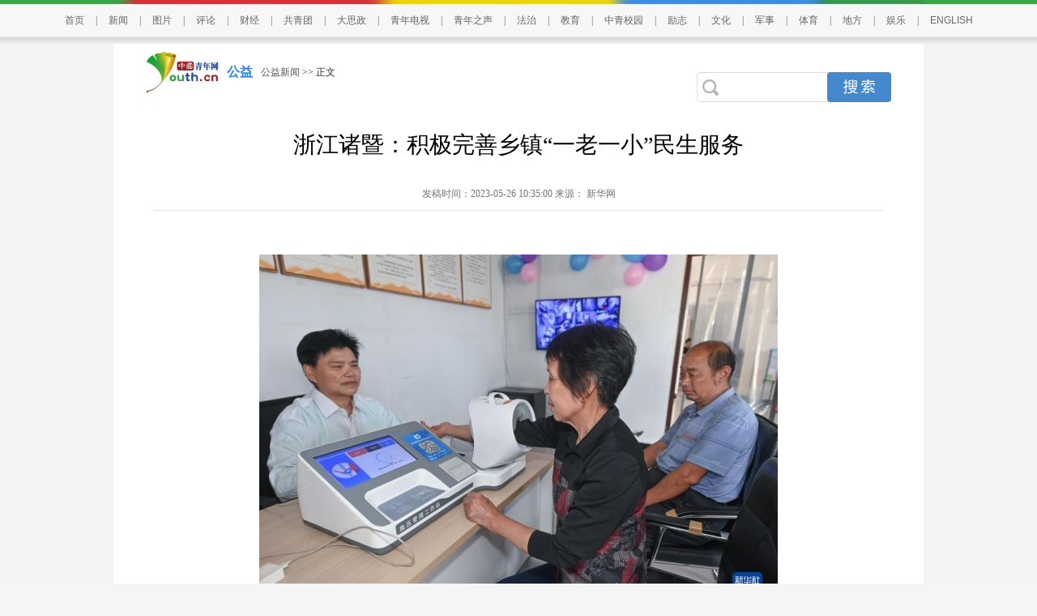

--- FILE ---
content_type: text/html
request_url: https://gy.youth.cn/gywz/202305/t20230526_14543628.htm
body_size: 6460
content:
<!DOCTYPE html PUBLIC "-//W3C//DTD XHTML 1.0 Transitional//EN" "//www.w3.org/TR/xhtml1/DTD/xhtml1-transitional.dtd">
<html xmlns="//www.w3.org/1999/xhtml">
<head>
<meta http-equiv="Content-Type" content="text/html; charset=gb2312" />
<META name="keywords" content='服务;乡镇;一老一小;中国青年网'> 
<META name="Description" content='近年来，浙江省诸暨市姚江镇将乡镇“一老一小”生活需求纳入保障重点，积极完善“一老一小”服务场景，服务乡村百姓民生。'>
<meta name="filetype" content="0">
<meta name="publishedtype" content="1">
<meta name="pagetype" content="1">
<meta name="catalogs" content="y_111674">
<meta name="contentid" content="14543628">
<meta name="publishdate" content="2023-05-26">
<meta name="author" content="青网励志李婧怡">
<meta name="source" content="新华网">
<META name="editor" content="" />
<title>浙江诸暨：积极完善乡镇“一老一小”民生服务_新闻频道_中国青年网</title>
<!--全网通用头部区块start-->
    <!--[if lte IE 8]>
        <script>
            document.createElement("video");document.createElement("audio");document.createElement("track");
        </script>
<![endif]--> 
<!--全网通用头部区块end-->

<link href="../../images/20190409_drindex.css" type="text/css" rel="stylesheet" />

<style>
TRS_Editor {
font-family: "宋体";
font-size: 14px;
}
.TRS_Editor p{
font-family: "宋体";
font-size: 14px;
}
</style>
</head>
<body>
<!--百度自动推送 start-->
<script>
(function(){
    var bp = document.createElement('script');
    var curProtocol = window.location.protocol.split(':')[0];
    if (curProtocol === 'https') {
        bp.src = 'https://zz.bdstatic.com/linksubmit/push.js';        
    }
    else {
        bp.src = 'http://push.zhanzhang.baidu.com/push.js';
    }
    var s = document.getElementsByTagName("script")[0];
    s.parentNode.insertBefore(bp, s);
})();
</script>
<!--百度自动推送 end-->
<div class="container">
<div class="hd_top">
<div class="hd_top1"></div>
     <!---新版导航-->
        <style>
.hd_top {
    width: 100%;
    border-top: 5px solid #38a548;
    background: #f7f7f7;
    height: 40px;
    border-bottom: 1px solid #e5e5e5;

}
.hd_top1 {
    width: 1000px;
    height: 5px;
    background: url(//news.youth.cn/images/youth_sjy_01.jpg) no-repeat;
    margin: -5px auto;
}
.hd_top_box {
    width: 1240px; 
   
    height: 40px;
    margin: 0 auto;
    line-height: 50px;
   text-align: center;

  font-size: 12px;
    color: #666666;
}
.hd_top_box a {
    padding: 0 14px;
    font-size: 12px;
    color: #666666;
font-family:"Microsoft Yahei",helvetica,arial,sans-serif;
    word-wrap: break-word;
}
.hd_top_box span img{
    vertical-align: middle;
    width: 13px;
    color: #666666;
    transform: translateY(-2px);
    padding: 0 10px;
    cursor: pointer;
}
            
        }

</style>




<div class="hd_top">
            <div class="hd_top1"></div>
<div class="hd_top_box">

<a href="//www.youth.cn/">首页</a>|<a href="//news.youth.cn/">新闻</a>|<a href="//picture.youth.cn/">图片</a>|<a href="//pinglun.youth.cn/">评论</a>|<a href="//finance.youth.cn/">财经</a>|<a href="//www.gqt.org.cn/">共青团</a>|<a href="//dszk.youth.cn/">大思政</a>|<a href="//v.youth.cn/">青年电视</a>|<a href="//qnzs.youth.cn/">青年之声</a>|<a href="//fazhi.youth.cn/">法治</a>|<a href="//edu.youth.cn/">教育</a>|<a href="//txs.youth.cn">中青校园</a>|<a href="//qclz.youth.cn/">励志</a>|<a href="//wenhua.youth.cn/">文化</a>|<a href="//mil.youth.cn/">军事</a>|<a href="//sports.youth.cn/">体育</a>|<a href="//df.youth.cn/">地方</a>|<a href="//fun.youth.cn/">娱乐</a>|<a href="//en.youth.cn/">ENGLISH </a>

    </div>
</div>
        <!---新版导航-->
</div>
<div class="youth_page">
  <div class="concent">
    <div class="hd_suoyin">
<div class="hd_left">
                  <a href="//www.youth.cn/"><img src="../../images/2017930youth_logo.png" alt="中国青年网" width="90" /></a>
                     <p class="lm_meun"><a href='//gy.youth.cn/'>公益</a></p>
                     <span class="lm_mc"> <a href="../" target="_blank" title="公益新闻" class="CurrChnlCls">公益新闻</a>&nbsp;&gt;&gt;&nbsp;正文</span>
                      <div class="youth_so">
                          <!--search start news.youth.cn/include/Search/Search_include.htm-->
                          <form id="search_form" name="search_form" target="_blank">
                              <div class="fr nav_serch_right">
                                  <div class="nav_text fl">
                                      <input name="s" type="hidden" value="6006151520371175686" />
                                      <input type="hidden" name="ie" value="gbk" />
                                      <input type="text" name="q" id="s" maxlength="200" class="nav_ser_text" placeholder />
                                  </div>
                                  <input type="button" class="nav_button fr" id="go" onclick="bsubmit();" />
                              </div>
                              <script type="text/javascript">
                                  function bsubmit()
                                  {
                                      search_form.action = "//search.youth.cn/cse/search";
                                      search_form.submit();
                                  }
                              </script>
                          </form>
                          <!--search end-->
                      </div>
                      </div>
                        
   				</div>
                <div class="page_bt">
                    <p class="pbt">浙江诸暨：积极完善乡镇“一老一小”民生服务<p>

                    <p class="pwz">发稿时间：2023-05-26 10:35:00



                    
                        

                     来源：
                        新华网
                        
                    
                    


                 </p>
                </div>
        		<div class="page_nr">
						<div class="page_text">
                        	 <div class=TRS_Editor><p align="center"><img alt="" src="./W020230526382712342911.jpg" OLDSRC="W020230526382712342911.jpg" /></p>
<p class="pictext" align="center">　　5月25日，在诸暨市姚江镇的镇级居家养老中心内，老人在测量血压。</p>
<p>　　近年来，浙江省诸暨市姚江镇将乡镇“一老一小”生活需求纳入保障重点，积极完善“一老一小”服务场景，服务乡村百姓民生，目前已建成投入使用1个镇级居家养老服务中心，每月平均服务300人次；建成28个村级居家养老服务中心，让乡村老年人在家门口就能满足养老以及精神文化需求。同时建成镇级暖心小屋3个，平均每月为1000余人次提供留观、托育等服务。</p>
<p>　　新华社记者 徐昱 摄</p>
<p align="center"><img alt="" src="./W020230526382715495347.jpg" OLDSRC="W020230526382715495347.jpg" /></p>
<p class="pictext">　　5月25日，在诸暨市姚江镇的镇级居家养老中心内，老人在下棋。</p>
<p>　　近年来，浙江省诸暨市姚江镇将乡镇“一老一小”生活需求纳入保障重点，积极完善“一老一小”服务场景，服务乡村百姓民生，目前已建成投入使用1个镇级居家养老服务中心，每月平均服务300人次；建成28个村级居家养老服务中心，让乡村老年人在家门口就能满足养老以及精神文化需求。同时建成镇级暖心小屋3个，平均每月为1000余人次提供留观、托育等服务。</p>
<p>　　新华社记者 徐昱 摄</p>
<p align="center"><img alt="" src="./W020230526382718443947.jpg" OLDSRC="W020230526382718443947.jpg" /></p>
<p>　　5月25日，在诸暨市姚江镇的镇级居家养老中心内，文化志愿者在教老人学习“五禽戏”。</p>
<p>　　近年来，浙江省诸暨市姚江镇将乡镇“一老一小”生活需求纳入保障重点，积极完善“一老一小”服务场景，服务乡村百姓民生，目前已建成投入使用1个镇级居家养老服务中心，每月平均服务300人次；建成28个村级居家养老服务中心，让乡村老年人在家门口就能满足养老以及精神文化需求。同时建成镇级暖心小屋3个，平均每月为1000余人次提供留观、托育等服务。</p>
<p>　　新华社记者 徐昱 摄</p>
<p align="center"><img alt="" src="./W020230526382721393511.jpg" OLDSRC="W020230526382721393511.jpg" /></p>
<p>　　5月25日，在诸暨市姚江镇的镇级居家养老中心内，文化志愿者在给老人表演节目。</p>
<p>　　近年来，浙江省诸暨市姚江镇将乡镇“一老一小”生活需求纳入保障重点，积极完善“一老一小”服务场景，服务乡村百姓民生，目前已建成投入使用1个镇级居家养老服务中心，每月平均服务300人次；建成28个村级居家养老服务中心，让乡村老年人在家门口就能满足养老以及精神文化需求。同时建成镇级暖心小屋3个，平均每月为1000余人次提供留观、托育等服务。</p>
<p>　　新华社记者 徐昱 摄</p>
<p align="center"><img alt="" src="./W020230526382724489365.jpg" OLDSRC="W020230526382724489365.jpg" /></p>
<p>　　5月25日，在诸暨市姚江镇中心卫生院暖心小屋内的“童趣留观区”里，刚打完疫苗的幼儿在家长的陪同下玩耍。</p>
<p>　　近年来，浙江省诸暨市姚江镇将乡镇“一老一小”生活需求纳入保障重点，积极完善“一老一小”服务场景，服务乡村百姓民生，目前已建成投入使用1个镇级居家养老服务中心，每月平均服务300人次；建成28个村级居家养老服务中心，让乡村老年人在家门口就能满足养老以及精神文化需求。同时建成镇级暖心小屋3个，平均每月为1000余人次提供留观、托育等服务。</p>
<p>　　新华社记者 徐昱 摄</p>
<p align="center"><img alt="" src="./W020230526382727477336.jpg" OLDSRC="W020230526382727477336.jpg" /></p>
<p>　　5月25日，在诸暨市姚江镇的镇级居家养老中心内，老人在用健身器材锻炼身体。</p>
<p>　　近年来，浙江省诸暨市姚江镇将乡镇“一老一小”生活需求纳入保障重点，积极完善“一老一小”服务场景，服务乡村百姓民生，目前已建成投入使用1个镇级居家养老服务中心，每月平均服务300人次；建成28个村级居家养老服务中心，让乡村老年人在家门口就能满足养老以及精神文化需求。同时建成镇级暖心小屋3个，平均每月为1000余人次提供留观、托育等服务。</p>
<p>　　新华社记者 徐昱 摄</p></div>
                        </div>
<style>
.rdwz_fh{ width:651px; height:30px; line-height:30px; font-size:12px; font-family:"Microsoft Yahei"; line-height:30px; margin:0 auto; padding:0; float:right;}
.rdwz_fh span{ float:right; padding-right:20px;}
.rdwz_fh span a{ color:#a3a3a3;}
</style>
<div class="rdwz_fh"><span id="editor_baidu">责任编辑：李婧怡</span></div>


<div class="fy" style="width:auto;">
<script language="JavaScript" type="text/javascript">

        var currentPage = 0
        var prevPage = currentPage-1
        var nextPage = currentPage+1
        var countPage = 1
        
        
        if(countPage>1&&currentPage!=0&&currentPage!=1)
         document.write("<a href=\"t20230526_14543628.htm\" target='_self'>首页</a>&nbsp;|&nbsp;<a href=\"t20230526_14543628"+"_" + prevPage + "."+"htm\" target='_self'>上一页</a>&nbsp;");
        else if(countPage>1&&currentPage!=0&&currentPage==1)
        
            document.write("<a href=\"t20230526_14543628.htm\" target='_self'>首页</a>&nbsp;|&nbsp;<a href=\"t20230526_14543628.htm\" target='_self'>上一页</a>&nbsp;");
        else
            document.write("首页&nbsp;|&nbsp;上一页&nbsp;");
        var num = 5;
        var temp = (num -1) * parseInt(currentPage/((num - 1)))
        
        
        
        if(countPage <= num)
        {
            for(var j = 0; j < countPage ; j++)
            {
                if(currentPage==j)
                    document.write("<font color='red' class='page_current'>"+(j+1)+"</font>&nbsp;");
                else if(j==0){
                    document.write("<a target='_self' href=\"t20230526_14543628.htm\" class=\"page_sytle\">"+1+"</a>&nbsp;");
                }else 
                    document.write("<a target='_self' href=\"t20230526_14543628"+"_" + j + "."+"htm\" class=\"page_sytle\">"+(j+1)+"</a>&nbsp;");									
            }
        }
        else
        {
            
            if(currentPage % (num - 1) == 0)
            {
                var start_num;
                var end_num;
                 
                if(currentPage + num -1 > countPage - 1)
                {
                    
                    start_num = countPage - num;
                    end_num = countPage;
                }
                else
                {
                    start_num = currentPage;
                    end_num = num +temp
                }
                
                for(var i = start_num; i < end_num; i++)
                {
                    if(currentPage==i)
                        document.write("<font color='red' class='page_current'>"+(i+1)+"</font>&nbsp;");
                    else if(i==0){
                        document.write("<a target='_self' href=\"t20230526_14543628.htm\" class=\"page_sytle\">"+1+"</a>&nbsp;");
                    }else 
                        document.write("<a target='_self' href=\"t20230526_14543628"+"_" + i + "."+"htm\" class=\"page_sytle\">"+(i+1)+"</a>&nbsp;");							
                }

            }
            else
            {
                 if(temp + num> countPage)
                 {
                     temp = countPage - num;
                  }
                for(var i = temp ; i < num + temp; i++)
                {
                    if(currentPage==i)
                        document.write("<font color='red' class='page_current'>"+(i+1)+"</font>&nbsp;");
                    else if(i==0){
                        document.write("<a target='_self' href=\"t20230526_14543628.htm\" class=\"page_sytle\">"+1+"</a>&nbsp;");
                    }else 
                        document.write("<a target='_self' href=\"t20230526_14543628"+"_" + i + "."+"htm\" class=\"page_sytle\">"+(i+1)+"</a>&nbsp;");							
                }
            
            }					
        }
         
        if(countPage>1&&currentPage!=(countPage-1))
            document.write("<a target='_self' href=\"t20230526_14543628"+"_" + nextPage + "."+"htm\">下一页</a>&nbsp;|&nbsp;<a target='_self' href=\"t20230526_14543628_" + (countPage-1) + ".htm\">尾页</a>&nbsp;");
        else
            document.write("下一页&nbsp;|&nbsp;尾页&nbsp;");
</script>
</div>


                 
                </div>
    </div><!--content-->
</div>
<div class="cl"></div>
<script src="//news.youth.cn/images/jquery-1.9.1.min.js"></script>
<style type="text/css">
 *{ margin:0; padding:0;}a:link {text-decoration: none;}a:visited {text-decoration: none;}a:hover {text-decoration: underline;}ul{ list-style-type:none;}li{ list-style-type:none;}	    
.youth-footer-div
{
	    margin-top: 30px;
            clear:both;
}
.youth-copyright02 p
{
         color: #fff;
	font-size: 14px;
	line-height: 32px;
	font-weight: 400;
	font-family: SimSun, Arial, Helvetica, sans-serif;
}
.youth-footer{width:100%; background-color: #f5f5f5;
  float:left; height: 150px; padding-top: 30px;}
.youth-copyright{width:100%;
  float:left;background-color: #216ed8; height: 140px;}

.footercon{ width: 1000px; margin: 0 auto; position: relative;}
.footerline01, .footerline02 {
    width: 2px;
    height: 120px;
    float: left;
    position: absolute;
    border-left: #e0e0e0 1px solid;
}
.footerline01{     left: 239px;
    top: 0px;}
.footerline02{     left: 605px;
    top: 0px;}
.footerlink{ width:285px; float:left; }

.footerlink span{  color: #000; line-height: 32px; padding: 0px; font-family:"Microsoft YaHei","黑体","宋体",sans-serif; font-size: 18px; } 
.footerlink ul{ width:100%;
  float:left; } 
.footerlink ul li{width:48%; margin-top: 10px;
  float:left;  color: #000; line-height: 32px; font-family:"宋体",sans-serif; font-size: 14px;    text-align: left; } 


.youth-copyright01 li{ margin-right: 15px; color: #fff; line-height: 32px; font-family:"宋体",sans-serif; font-size: 14px;
  float:left; }
.footerlink ul li a
{
	    color: #000;
 font-family:"宋体";
}
.copyrightimg{width:100%;
  float:left; }

.copyrightimg li{ margin-left: 20px;}
      .footerapp{width:375px; margin-top: 40px;
  float:right; height: 41px; }
.footerapp li{ width: 91px;
  float:left; }

.footerapp li img { 
  float:left; padding-right: 4px; width:auto }
.footerapp li p{ width:44px; font-size: 14px;
  line-height: 20px; font-family:"宋体",sans-serif; color: #000;
  float:left; }
    	.foot_zgqnb_logo::after {
    content: url(http://news.youth.cn/images/20190920youth_qb_ewm.png);
    position: absolute;
    right: -2px;
    top: 39px;
    z-index: 99;
    width: 87px;
    height: 87px;
    border: 2px solid #fff;
    border-radius: 2px;
    transform-origin: top right;
    transform: scale(0);
    opacity: 0;
    -webkit-transition: all .4s ease-in-out;
    -o-transition: all .4s ease-in-out;
    transition: all .4s ease-in-out;
}
.foot_zgqnb_logo:hover::after{
transform:scale(1);
opacity: 1;
}
.foot_qctt_logo::after {
    content: url(http://news.youth.cn/images/20190920qctt_logo.jpg);
    position: absolute;
    right: -2px;
    top: 44px;
    z-index: 99;
    width: 87px;
    height: 87px;
    border: 2px solid #fff;
    border-radius: 2px;
    transform-origin: top right;
    transform: scale(0);
    opacity: 0;
    -webkit-transition: all .4s ease-in-out;
    -o-transition: all .4s ease-in-out;
    transition: all .4s ease-in-out;
} 
.foot_qctt_logo:hover::after{
transform:scale(1);
opacity: 1;
}



/*底部版权start*/
.youth-copyright {
   
    height: 170px;
}
.youth-copyright01 {
    margin-top: 30px;
    width: 1000px;
    text-align:center;
}
.youth-copyright01 p
{
    font-size: 14px;
    line-height: 32px;
    font-family: "SimSun",Arial,Helvetica,sans-serif;
}
.youth-copyright01 p img
{
display: inline-block;
width:auto;
}
.youth-copyright01 p a,.youth-copyright01 p span
{
    color: #fff;
    padding:0px 10px;
    font-family: "SimSun",Arial,Helvetica,sans-serif;
}
.youth-copyright01 p span.line_x
{
  padding:0px;
}
.youth-copyright02
{
width: 1000px;
margin-top: 20px;
}

.youth-copyright02 .copyrightimg
{
    width: 100%;
    margin: 0 auto;
    text-align: center;
}
.youth-copyright02 .copyrightimg li
{
display: inline-block;

}
.youth-copyright02 .copyrightimg li img
{
       vertical-align: baseline;
}
/*底部版权end*/
    </style>
<div class="youth-footer-div">
<div class="youth-footer">
  <div class="footercon">
    <div class="footerline01"></div>
    <div class="footerline02"></div>
  <div class="footerlink">
            <span>关于我们</span>
            <ul>
            <li style="width:36%"><a href="https://news.youth.cn/gn/202306/t20230629_14614311.htm" target="_blank">中国青年报</a></li>
            <li><a href="//www.youth.cn/lxwm/" target="_blank">联系我们</a></li>
           <li style="margin-top: 0px; width: 80%;"><a href=' //files.youth.cn/download/202407/P020240730601526517598.pdf' target="_blank">品牌广告</a>
             <a href="https://mail.youth.cn/nsmail/index.php" target="_blank" style="padding-left: 40px">邮箱</a> </li>
        </ul>
        </div>

<div class="footerlink" style="width: 335px;">
            <span>更多链接</span>
            <ul>
            <li><a href="//www.12377.cn/" target="_blank">不良信息举报中心</a></li>
            <li style="width: 30%;"><a href="//www.youth.cn/jblxfs/" target="_blank">举报联系方式</a></li>
            

        </ul>
        </div>

   <ul class="footerapp">
            <li style="margin-right: 10px;position: relative;"><a href="#" target="_blank" class="foot_zgqnb_logo"> <img src="//news.youth.cn/images/20190921pc_qb_logo.png" /></a><P>中国<br/>青年报</P></li>
            <li><a href="//kandian.youth.cn/" target="_blank"> <img src="//news.youth.cn/images/20190921pc_kd_logo.png" /></a><P>中青<br/>看点</P></li>
            <li><a href="//txs.youth.cn" target="_blank"> <img src="//news.youth.cn/images/20190921pc_xy_logo.png" /></a><P>中青<br/>校园</P></li>
            <li style="position: relative;"><a href="#" target="_blank" class="foot_qctt_logo"> <img src="//news.youth.cn/images/20190921pc_qctt_logo.png" /></a><P>青创<br/>头条</P></li>
        </ul>
  </div>
  </div>
<div class="youth-copyright">
  <div class="footercon new_footercon">
   <div class="youth-copyright01">
                    <p><a href="http://beian.miit.gov.cn" target="_blank" style="color:#fff">京ICP备13016345号-8</a> <span class="line_x">|</span> <a href="http://www.beian.gov.cn/portal/registerSystemInfo?recordcode=11010102004843" target="_blank" style="color: #fff;"><img src="https://www.youth.cn/images/20190919anquan.gif" style="    vertical-align: text-bottom;padding-right: 5px;" />京公网安备 11010102004843号</a><span class="line_x">|</span><span>24小时违法和不良信息举报电话：010-64098588</span></p>
                     <p><span>互联网新闻信息服务许可证10120170007号</span> <span class="line_x">|</span><span>增值电信业务经营许可证A2.B1-20232628/京B2-20224905号</span><span class="line_x">|</span><span>信息网络传播视听节目许可证0105108号</span></p>
                     <p><span>共青团中央主办 中国青年报主管 中青网新媒体科技（北京）有限公司版权所有</span></p>
    </div>
  
  </div>
  </div>
</div> 

</div><!--END-->
<script src="//m.youth.cn/images/youthVideo-min.1.0.js" type="text/javascript"></script>


<!--修改日期20180608替换为最新的百度统计广告代码-->

<script>
var _hmt = _hmt || [];
(function() {
  var hm = document.createElement("script");
  hm.src = "https://hm.baidu.com/hm.js?969516094b342230ceaf065c844d82f3";
  var s = document.getElementsByTagName("script")[0]; 
  s.parentNode.insertBefore(hm, s);
})();
</script>

<div style="display:none">
<script type="text/javascript">document.write(unescape("%3Cscript src='//cl5.webterren.com/webdig.js?z=36' type='text/javascript'%3E%3C/script%3E"));</script>
<script type="text/javascript">wd_paramtracker("_wdxid=000000000000000000000000000000000000000000")</script>
</div>
</body>
</html>

--- FILE ---
content_type: text/css
request_url: https://gy.youth.cn/images/20190409_drindex.css
body_size: 2804
content:
@charset "gb2312";
/* CSS Document */

* {
	margin:0px;
	padding:0px;
	text-decoration:none;
}
body {
	color:#565656;/*网站主体内容颜色*/
	font-size:16px;
	text-align:left;
	line-height:30px;
}
html {
	overflow-y:scroll;
	overflow:-moz-scrollbars-vertical;
	overflow-x:hidden;
}
a {
	color:#565656;
}
a img {
	border:0;
}
li {
	list-style: none;
}
i {
	font-style: normal;
}
/*浮动*/
.floleft {
	float:left;
}
.floright {
	float:right;
}
.cl {
	clear:both;
}/*清浮动*/
.dg {
	margin-top:15px;
}
.pl {
	padding-left:20px;
}
.container {
	width:100%;
	margin:0 auto;
}
.hd_top {
	width:100%;
	border-top:5px solid #38a548;
	background: #f7f7f7;
	height:40px;
	border-bottom:1px solid #e5e5e5;
}
.hd_top1 {
	width:1000px;
	height:5px;
	background:url(http://news.youth.cn/images/youth_sjy_01.jpg) no-repeat;
	margin:-5px auto;
}
.hd_top_box {
	width:1000px;
	height:40px;
	margin:0 auto;
	line-height:45px;
	text-align:left;
}
.hd_top_box a {
	padding:0 8px;
	font-size:12px;
	color:#666666;
}
.youth_so {
	width:240px;
	float:right;
	padding-top:15px;
	font-family:"微软雅黑", "黑体";
}
.youth_so span {
	width:219px;
	height:30px;
	float:left;
	border-top:#c3c3c3 1px solid;
	border-bottom:#c3c3c3 1px solid;
	border-left:#c3c3c3 1px solid;
	border-top-left-radius:5px;
	border-bottom-left-radius:5px;
	-moz-border-top-left-radius: 5px;
   -moz-border-top-left-radius: 5px;
   -webkit-border-bottom-left-radius: 5px;
	-webkit-border-bottom-left-radius: 5px;
}
.youth_so span img {
	width:30px;height:30px;float:left; margin:0;
}
.youth_so p {
	width:60px;
	float:right;
	height:32px;
	background: url(2017930_ssbg.gif) no-repeat;
	font-size:16px;
	text-align:center;
	line-height:32px;
	color:#fff;
}
.youth_so p a {
	color:#fff;
}
.jn-wby {
	width:189px;
	height:30px;
	float:left;
	border:0;
	line-height:30px;
	color:#000;
	text-align:left;
}

/*top样式*/



.concent {
	width:1000px; background-color:#fff;
	margin:0px auto;
}
.youth_page{ width:100% ; margin:0 auto; padding-top:8px;
						background:#f4f4f4 url(ty_pic.gif) top center repeat-x;}
						
.page_nr{ width:640px; margin:0 auto; }	
.hd_suoyin{ width:920px; margin:0 auto; }
.hd_left{  height:70px;line-height:70px;}
.hd_left img{ width:90px; float:left; margin-top:8px;}
.lm_meun{ float:left;font-family:"新宋体"; font-size:16px;  font-weight:bold;text-align:center; padding:0 10px;}
.lm_meun a{color:#2c83f9}
.lm_mc{ height:70px; float:right; text-align:left; float:left; font-size:12px; color:#2d2c2c;}

.p3_con{ width:100%; padding:30px 0px; }
.page_k{ width:1000px; margin:15px auto; }

.page_text{ padding:20px 0px;  }
.page_bt{ width:90%; margin:15px auto; border-bottom:#CCC 1px dotted;  font-size:16px;
				 text-align:center; margin-bottom:20px;}
.pbt{ font-size:28px; 
		color:#000; line-height:80px;
		 font-family:"微软雅黑";}
.pbt a:hover{ text-decoration:underline;	}						
.pwz{ color:#757577;line-height:40px; font-size:12px;	}	


.left_name {
	width:99%;
	float:left;
	height:20px;
	line-height:20px;
	border-left:#e74851 3px solid;
	text-indent:10px;
	font-size:20px;
	color:#353434;
	margin:20px 0px 5px;
}
.view_lm{ width:98%;		
 margin:0 auto; border-bottom:#c7c7c7 1px solid; padding-bottom:10px;
}

.view_lm span { 
   padding-left:12px;border-left:#2c83f9 3px solid;
	font-size:20px;
	color:#353434;
}
.cj_zyk {}
.cj_zyk li {
	width:100%;
	float:left;
	padding:10px 0px;
	border-bottom:#dcdcdc 1px dotted;
}

.cj_zyk li h2 {
	font-size:18px;
	font-style:normal;
	line-height:40px;
}
.cj_zyk li h2 a {
	color:#282828;
}
.cj_zyk li h2 a:hover {
	color:#C00;
}
.cj_zyk li  p {
	line-height:28px;
	font-size:14px;
}
.cj_zyk li  p a {
	color:#535252;
}
.cj_zyk li em {
font-size:12px;line-height:24px;
}

.page_more{ width:398px; height:40px; float:left; border:#f14851 1px solid; margin:30px 100px; line-height:40px; text-align:center; border-radius:5px;
	-moz-border-radius: 5px;
	-webkit-border-radius: 5px; }
.page_more a{  }
.page_more a:hover{ color:#f14851; font-weight:bold; }
.page_footer{ width:100%; background: #f5f5f5 none repeat scroll 0 0;
	padding:30px 0px;
    overflow: hidden;
    }
.page_footer p{ 
    font-size: 12px;
    line-height: 30px;
    text-align: center;
	color:#a4a4a4;}
	.page_footer p a{ 
	color:#a4a4a4;}

.page_view{ width:978px; margin:15px auto 0px;padding:15px 10px; border:#edeeef 1px solid; background-color:#fff;}	

.view_img{ }
.view_img li{ width:180px; height:120px; float:left; margin:15px 6px 0px 9px; }	

.hotpic{ width:180px;
	height:120px; float:left;position:relative;
	overflow:hidden; 
	
}
.hotpic span { width:180px;
	height:120px; float:left;
}
.boxc {
	position:absolute;
	bottom:0px;
	left:0px;
	width:100%;
	height:22px;
	background:#000;
   -moz-opacity:0.6;
   opacity: 0.6;
   filter: Alpha(opacity=60);
     z-index:9;
}
.hotpic font{
	display:block;
	width:100%;
	height:22px;
	line-height:22px;
	font-size:14px;
	text-align:center;
	position:absolute;
	z-index:10;
	bottom:0px;
	left:0px;
	color:#FFFFFF;
}

.hotpic font a{
	color:#FFF;
}
.hotpic font a:hover { font-weight:bold;
	
}	
.tm_bts{ width:50%; padding-left:20px;}

.tm_bts span{ font-size:32px; line-height:46px; font-family: "微软雅黑"; }
.tm_bts span a{color:#0a0a0a;}
.tm_bts p{ font-size:12px;  }


.tm_lis{ padding-left:100px; }
.tm_list li{ float:left; font-size:16px; margin:20px 15px 0px; }
.tm_list li a{ color:#0a0a0a; }
.tm_list li a:hover{color:#2c83f9 }
.tmnav{ background:url(page_icon_03.png) no-repeat left; padding-left:35px;}
.tmnav:hover{ background:url(page_icon_01.png) no-repeat left;}
.tmnav2{ background:url(page_icon_09.png) no-repeat left; padding-left:32px;}
.tmnav2:hover{ background:url(page_icon_06.png) no-repeat left;}

.page_tltie{ font-size:14px; line-height:40px; padding:0px 20px;}
.page_tltie p{ float:left; padding-right:15px;font-size:24px;color:#0a0a0a;  }
.page_tltie p font{ color:#2c83f9;font-size:32px;  }

.page_tp{ width:100%;
	 float:left; position:relative; padding:40px 0px;}
.page_left{
	width:52px;
	height:81px;
	float:left;
	position:absolute;
	left: -10px;
	top: 260px;
}
.page_right{
	width:52px;
	height:81px;
	float:left;
	position:absolute;
	left: 937px;
	top: 260px;
}
.page_center{ width:820px; height:560px; float:left; padding:0px 79px;}
.page_view_z{ width:785px; float:left;}
.page_view_y{ width:180px; float:left; padding-left:10px;}
.page_view_y li{ width:180px;float:left; padding:0px 0px 2px 0px;}


.nav_serch_right {
	width: 240px;
	height: 37px;
	background: url(2017930youth_sjy_19.jpg) no-repeat left center;
	margin-top: 20px;
}
.nav_text {
	width: 150px;
	height: 37px;
	line-height: 37px;
	background: url(2017930youth_sjy_25.jpg) no-repeat left center;
	margin-left: 6px;
}
.fr {
	float: right;
}
.fl {
	float: left;
}

input {
	font-family: Arial;
	padding: 0;
	margin: 0;
}
.nav_ser_text {
	width: 100px;
	_width: 140px;
	border: 0 none;
	height: 35px;
	line-height: 35px;
	float: right;
	border: 0;
	margin-top: 1px;
}
.nav_button {
	background: url(2017930youth_sjy_22.jpg) no-repeat;
	width: 79px;
	height: 37px;
	border: 0 none;
	cursor: pointer;
}
.youth_so p a {
	color: #fff;
}
body
{
    background: #f5f5f5 none repeat scroll 0 0;
}
.foot {
    height: 100%;
    background: url(http://picture.youth.cn/images/youth_sjy_64.jpg) repeat-x;
    padding: 0;
    margin: 0 auto;
	    margin-top: 33px;
}
.foot p {
    width: 1000px;
    height: 22px;

    line-height: 22px;
    margin: 0 auto;
    padding: 40px 0 20px 0;
    font-size: 14px;
    color: #0b4d97;
    text-align: center;
}
.foot p a {
    color: #0b4d97;
}
.foot_cxwz {
    width: 540px;
    line-height: 50px;
    margin: 0 auto;
    padding: 0;
    color: #96968c;
}
.foot_cxwz {
    width: 540px;
    line-height: 50px;
    margin: 0 auto;
    padding: 0;
    color: #96968c;
    font-size: 12px;
}
.foot_cxwz img {
    float: right;
    width: 139px;
    height: 50px;
}

.nav_serch_right {
	width: 240px;
	height: 37px;
	background: url(http://news.youth.cn/images/2017930youth_sjy_19.jpg) no-repeat left center;
	margin-top: 20px;
}
.nav_text {
	width: 150px;
	height: 37px;
	line-height: 37px;
	background: url(http://news.youth.cn/images/2017930youth_sjy_25.jpg) no-repeat left center;
	margin-left: 6px;
}
.fr {
	float: right;
}
.fl {
	float: left;
}

input {
	font-family: Arial;
	padding: 0;
	margin: 0;
}
.nav_ser_text {
	width: 100px;
	_width: 140px;
	border: 0 none;
	height: 35px;
	line-height: 35px;
	float: right;
	border: 0;
	margin-top: 1px;
}
.nav_button {
	background: url(http://news.youth.cn/images/2017930youth_sjy_22.jpg) no-repeat;
	width: 79px;
	height: 37px;
	border: 0 none;
	cursor: pointer;
}
.youth_so p a {
	color: #fff;
}
.hd_top_box a
{
padding: 0 8px;
}
.page_more {
    cursor: pointer;
}
.fy {
    width: auto;
    line-height: 70px;
    text-align: center;
    margin: 0 auto;
    padding: 0;
    font-size: 14px;
}
.page_current {
    display: inline-block;
    width: 25px;
    height: 25px;
    border: 1px solid #CCCCCC;
    background: #113C8C;
    color: #FFFFFF;
    line-height: 25px;
}
.page_text img
{
max-width:640px
}
.TRS_Editor p {
    font-family: "微软雅黑";
}

.TRS_Editor p {
    margin-top: 1em;
    margin-bottom: 1em;
}